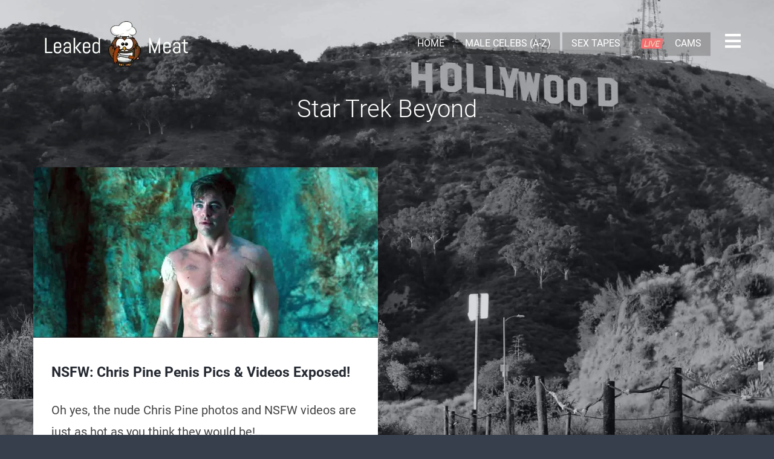

--- FILE ---
content_type: text/html; charset=UTF-8
request_url: https://leakedmeat.com/tag/star-trek-beyond/
body_size: 23845
content:
<!DOCTYPE html>
<!--[if lte IE 9]>    <html class="no-js IE9 IE" lang="en-US"> <![endif]-->
<!--[if gt IE 9]><!--> <html class="no-js" lang="en-US"> <!--<![endif]-->

<head><meta charset="UTF-8"><script>if(navigator.userAgent.match(/MSIE|Internet Explorer/i)||navigator.userAgent.match(/Trident\/7\..*?rv:11/i)){var href=document.location.href;if(!href.match(/[?&]nowprocket/)){if(href.indexOf("?")==-1){if(href.indexOf("#")==-1){document.location.href=href+"?nowprocket=1"}else{document.location.href=href.replace("#","?nowprocket=1#")}}else{if(href.indexOf("#")==-1){document.location.href=href+"&nowprocket=1"}else{document.location.href=href.replace("#","&nowprocket=1#")}}}}</script><script>class RocketLazyLoadScripts{constructor(){this.triggerEvents=["keydown","mousedown","mousemove","touchmove","touchstart","touchend","wheel"],this.userEventHandler=this._triggerListener.bind(this),this.touchStartHandler=this._onTouchStart.bind(this),this.touchMoveHandler=this._onTouchMove.bind(this),this.touchEndHandler=this._onTouchEnd.bind(this),this.clickHandler=this._onClick.bind(this),this.interceptedClicks=[],window.addEventListener("pageshow",(e=>{this.persisted=e.persisted})),window.addEventListener("DOMContentLoaded",(()=>{this._preconnect3rdParties()})),this.delayedScripts={normal:[],async:[],defer:[]},this.allJQueries=[]}_addUserInteractionListener(e){document.hidden?e._triggerListener():(this.triggerEvents.forEach((t=>window.addEventListener(t,e.userEventHandler,{passive:!0}))),window.addEventListener("touchstart",e.touchStartHandler,{passive:!0}),window.addEventListener("mousedown",e.touchStartHandler),document.addEventListener("visibilitychange",e.userEventHandler))}_removeUserInteractionListener(){this.triggerEvents.forEach((e=>window.removeEventListener(e,this.userEventHandler,{passive:!0}))),document.removeEventListener("visibilitychange",this.userEventHandler)}_onTouchStart(e){"HTML"!==e.target.tagName&&(window.addEventListener("touchend",this.touchEndHandler),window.addEventListener("mouseup",this.touchEndHandler),window.addEventListener("touchmove",this.touchMoveHandler,{passive:!0}),window.addEventListener("mousemove",this.touchMoveHandler),e.target.addEventListener("click",this.clickHandler),this._renameDOMAttribute(e.target,"onclick","rocket-onclick"))}_onTouchMove(e){window.removeEventListener("touchend",this.touchEndHandler),window.removeEventListener("mouseup",this.touchEndHandler),window.removeEventListener("touchmove",this.touchMoveHandler,{passive:!0}),window.removeEventListener("mousemove",this.touchMoveHandler),e.target.removeEventListener("click",this.clickHandler),this._renameDOMAttribute(e.target,"rocket-onclick","onclick")}_onTouchEnd(e){window.removeEventListener("touchend",this.touchEndHandler),window.removeEventListener("mouseup",this.touchEndHandler),window.removeEventListener("touchmove",this.touchMoveHandler,{passive:!0}),window.removeEventListener("mousemove",this.touchMoveHandler)}_onClick(e){e.target.removeEventListener("click",this.clickHandler),this._renameDOMAttribute(e.target,"rocket-onclick","onclick"),this.interceptedClicks.push(e),e.preventDefault(),e.stopPropagation(),e.stopImmediatePropagation()}_replayClicks(){window.removeEventListener("touchstart",this.touchStartHandler,{passive:!0}),window.removeEventListener("mousedown",this.touchStartHandler),this.interceptedClicks.forEach((e=>{e.target.dispatchEvent(new MouseEvent("click",{view:e.view,bubbles:!0,cancelable:!0}))}))}_renameDOMAttribute(e,t,n){e.hasAttribute&&e.hasAttribute(t)&&(event.target.setAttribute(n,event.target.getAttribute(t)),event.target.removeAttribute(t))}_triggerListener(){this._removeUserInteractionListener(this),"loading"===document.readyState?document.addEventListener("DOMContentLoaded",this._loadEverythingNow.bind(this)):this._loadEverythingNow()}_preconnect3rdParties(){let e=[];document.querySelectorAll("script[type=rocketlazyloadscript]").forEach((t=>{if(t.hasAttribute("src")){const n=new URL(t.src).origin;n!==location.origin&&e.push({src:n,crossOrigin:t.crossOrigin||"module"===t.getAttribute("data-rocket-type")})}})),e=[...new Map(e.map((e=>[JSON.stringify(e),e]))).values()],this._batchInjectResourceHints(e,"preconnect")}async _loadEverythingNow(){this.lastBreath=Date.now(),this._delayEventListeners(),this._delayJQueryReady(this),this._handleDocumentWrite(),this._registerAllDelayedScripts(),this._preloadAllScripts(),await this._loadScriptsFromList(this.delayedScripts.normal),await this._loadScriptsFromList(this.delayedScripts.defer),await this._loadScriptsFromList(this.delayedScripts.async);try{await this._triggerDOMContentLoaded(),await this._triggerWindowLoad()}catch(e){}window.dispatchEvent(new Event("rocket-allScriptsLoaded")),this._replayClicks()}_registerAllDelayedScripts(){document.querySelectorAll("script[type=rocketlazyloadscript]").forEach((e=>{e.hasAttribute("src")?e.hasAttribute("async")&&!1!==e.async?this.delayedScripts.async.push(e):e.hasAttribute("defer")&&!1!==e.defer||"module"===e.getAttribute("data-rocket-type")?this.delayedScripts.defer.push(e):this.delayedScripts.normal.push(e):this.delayedScripts.normal.push(e)}))}async _transformScript(e){return await this._littleBreath(),new Promise((t=>{const n=document.createElement("script");[...e.attributes].forEach((e=>{let t=e.nodeName;"type"!==t&&("data-rocket-type"===t&&(t="type"),n.setAttribute(t,e.nodeValue))})),e.hasAttribute("src")?(n.addEventListener("load",t),n.addEventListener("error",t)):(n.text=e.text,t());try{e.parentNode.replaceChild(n,e)}catch(e){t()}}))}async _loadScriptsFromList(e){const t=e.shift();return t?(await this._transformScript(t),this._loadScriptsFromList(e)):Promise.resolve()}_preloadAllScripts(){this._batchInjectResourceHints([...this.delayedScripts.normal,...this.delayedScripts.defer,...this.delayedScripts.async],"preload")}_batchInjectResourceHints(e,t){var n=document.createDocumentFragment();e.forEach((e=>{if(e.src){const i=document.createElement("link");i.href=e.src,i.rel=t,"preconnect"!==t&&(i.as="script"),e.getAttribute&&"module"===e.getAttribute("data-rocket-type")&&(i.crossOrigin=!0),e.crossOrigin&&(i.crossOrigin=e.crossOrigin),n.appendChild(i)}})),document.head.appendChild(n)}_delayEventListeners(){let e={};function t(t,n){!function(t){function n(n){return e[t].eventsToRewrite.indexOf(n)>=0?"rocket-"+n:n}e[t]||(e[t]={originalFunctions:{add:t.addEventListener,remove:t.removeEventListener},eventsToRewrite:[]},t.addEventListener=function(){arguments[0]=n(arguments[0]),e[t].originalFunctions.add.apply(t,arguments)},t.removeEventListener=function(){arguments[0]=n(arguments[0]),e[t].originalFunctions.remove.apply(t,arguments)})}(t),e[t].eventsToRewrite.push(n)}function n(e,t){let n=e[t];Object.defineProperty(e,t,{get:()=>n||function(){},set(i){e["rocket"+t]=n=i}})}t(document,"DOMContentLoaded"),t(window,"DOMContentLoaded"),t(window,"load"),t(window,"pageshow"),t(document,"readystatechange"),n(document,"onreadystatechange"),n(window,"onload"),n(window,"onpageshow")}_delayJQueryReady(e){let t=window.jQuery;Object.defineProperty(window,"jQuery",{get:()=>t,set(n){if(n&&n.fn&&!e.allJQueries.includes(n)){n.fn.ready=n.fn.init.prototype.ready=function(t){e.domReadyFired?t.bind(document)(n):document.addEventListener("rocket-DOMContentLoaded",(()=>t.bind(document)(n)))};const t=n.fn.on;n.fn.on=n.fn.init.prototype.on=function(){if(this[0]===window){function e(e){return e.split(" ").map((e=>"load"===e||0===e.indexOf("load.")?"rocket-jquery-load":e)).join(" ")}"string"==typeof arguments[0]||arguments[0]instanceof String?arguments[0]=e(arguments[0]):"object"==typeof arguments[0]&&Object.keys(arguments[0]).forEach((t=>{delete Object.assign(arguments[0],{[e(t)]:arguments[0][t]})[t]}))}return t.apply(this,arguments),this},e.allJQueries.push(n)}t=n}})}async _triggerDOMContentLoaded(){this.domReadyFired=!0,await this._littleBreath(),document.dispatchEvent(new Event("rocket-DOMContentLoaded")),await this._littleBreath(),window.dispatchEvent(new Event("rocket-DOMContentLoaded")),await this._littleBreath(),document.dispatchEvent(new Event("rocket-readystatechange")),await this._littleBreath(),document.rocketonreadystatechange&&document.rocketonreadystatechange()}async _triggerWindowLoad(){await this._littleBreath(),window.dispatchEvent(new Event("rocket-load")),await this._littleBreath(),window.rocketonload&&window.rocketonload(),await this._littleBreath(),this.allJQueries.forEach((e=>e(window).trigger("rocket-jquery-load"))),await this._littleBreath();const e=new Event("rocket-pageshow");e.persisted=this.persisted,window.dispatchEvent(e),await this._littleBreath(),window.rocketonpageshow&&window.rocketonpageshow({persisted:this.persisted})}_handleDocumentWrite(){const e=new Map;document.write=document.writeln=function(t){const n=document.currentScript,i=document.createRange(),r=n.parentElement;let o=e.get(n);void 0===o&&(o=n.nextSibling,e.set(n,o));const s=document.createDocumentFragment();i.setStart(s,0),s.appendChild(i.createContextualFragment(t)),r.insertBefore(s,o)}}async _littleBreath(){Date.now()-this.lastBreath>45&&(await this._requestAnimFrame(),this.lastBreath=Date.now())}async _requestAnimFrame(){return document.hidden?new Promise((e=>setTimeout(e))):new Promise((e=>requestAnimationFrame(e)))}static run(){const e=new RocketLazyLoadScripts;e._addUserInteractionListener(e)}}RocketLazyLoadScripts.run();</script>
	<!--<link rel="preload" as="style" href="/wp-content/themes/skilt/style.css">-->
	
	<!--<meta name="viewport" content="width=device-width, initial-scale=1, minimal-ui">-->
	    <meta name="viewport" content="width=device-width, initial-scale=1.0, minimum-scale=0.5, maximum-scale=5.0, minimal-ui, user-scalable=yes">
	<link rel="profile" href="https://gmpg.org/xfn/11">
	<meta http-equiv="X-UA-Compatible" content="IE=edge" />
	<link rel='dns-prefetch' href='//cdn.leakedmeat.com' /><title>Star Trek Beyond &bull; Leaked Meat</title><link rel="preload" as="font" href="https://fonts.gstatic.com/s/roboto/v30/KFOlCnqEu92Fr1MmSU5fBBc4.woff2" crossorigin><link rel="preload" as="font" href="https://fonts.gstatic.com/s/roboto/v30/KFOmCnqEu92Fr1Mu4mxK.woff2" crossorigin><link rel="preload" as="font" href="https://fonts.gstatic.com/s/roboto/v30/KFOlCnqEu92Fr1MmWUlfBBc4.woff2" crossorigin><link rel="preload" as="font" href="https://leakedmeat.com/wp-content/themes/skilt/assets/webfonts/fa-solid-900.woff2" crossorigin><style id="wpr-usedcss">ul{box-sizing:border-box}:where(p.has-text-color:not(.has-link-color)) a{color:inherit}:root{--wp--preset--font-size--normal:16px;--wp--preset--font-size--huge:42px}.screen-reader-text{border:0;clip:rect(1px,1px,1px,1px);-webkit-clip-path:inset(50%);clip-path:inset(50%);height:1px;margin:-1px;overflow:hidden;padding:0;position:absolute;width:1px;word-wrap:normal!important}.screen-reader-text:focus{background-color:#ddd;clip:auto!important;-webkit-clip-path:none;clip-path:none;color:#444;display:block;font-size:1em;height:auto;left:5px;line-height:normal;padding:15px 23px 14px;text-decoration:none;top:5px;width:auto;z-index:100000}html :where(.has-border-color),html :where([style*=border-width]){border-style:solid}html :where(img[class*=wp-image-]){height:auto;max-width:100%}body{--wp--preset--color--black:#000000;--wp--preset--color--cyan-bluish-gray:#abb8c3;--wp--preset--color--white:#ffffff;--wp--preset--color--pale-pink:#f78da7;--wp--preset--color--vivid-red:#cf2e2e;--wp--preset--color--luminous-vivid-orange:#ff6900;--wp--preset--color--luminous-vivid-amber:#fcb900;--wp--preset--color--light-green-cyan:#7bdcb5;--wp--preset--color--vivid-green-cyan:#00d084;--wp--preset--color--pale-cyan-blue:#8ed1fc;--wp--preset--color--vivid-cyan-blue:#0693e3;--wp--preset--color--vivid-purple:#9b51e0;--wp--preset--gradient--vivid-cyan-blue-to-vivid-purple:linear-gradient(135deg,rgba(6, 147, 227, 1) 0%,rgb(155, 81, 224) 100%);--wp--preset--gradient--light-green-cyan-to-vivid-green-cyan:linear-gradient(135deg,rgb(122, 220, 180) 0%,rgb(0, 208, 130) 100%);--wp--preset--gradient--luminous-vivid-amber-to-luminous-vivid-orange:linear-gradient(135deg,rgba(252, 185, 0, 1) 0%,rgba(255, 105, 0, 1) 100%);--wp--preset--gradient--luminous-vivid-orange-to-vivid-red:linear-gradient(135deg,rgba(255, 105, 0, 1) 0%,rgb(207, 46, 46) 100%);--wp--preset--gradient--very-light-gray-to-cyan-bluish-gray:linear-gradient(135deg,rgb(238, 238, 238) 0%,rgb(169, 184, 195) 100%);--wp--preset--gradient--cool-to-warm-spectrum:linear-gradient(135deg,rgb(74, 234, 220) 0%,rgb(151, 120, 209) 20%,rgb(207, 42, 186) 40%,rgb(238, 44, 130) 60%,rgb(251, 105, 98) 80%,rgb(254, 248, 76) 100%);--wp--preset--gradient--blush-light-purple:linear-gradient(135deg,rgb(255, 206, 236) 0%,rgb(152, 150, 240) 100%);--wp--preset--gradient--blush-bordeaux:linear-gradient(135deg,rgb(254, 205, 165) 0%,rgb(254, 45, 45) 50%,rgb(107, 0, 62) 100%);--wp--preset--gradient--luminous-dusk:linear-gradient(135deg,rgb(255, 203, 112) 0%,rgb(199, 81, 192) 50%,rgb(65, 88, 208) 100%);--wp--preset--gradient--pale-ocean:linear-gradient(135deg,rgb(255, 245, 203) 0%,rgb(182, 227, 212) 50%,rgb(51, 167, 181) 100%);--wp--preset--gradient--electric-grass:linear-gradient(135deg,rgb(202, 248, 128) 0%,rgb(113, 206, 126) 100%);--wp--preset--gradient--midnight:linear-gradient(135deg,rgb(2, 3, 129) 0%,rgb(40, 116, 252) 100%);--wp--preset--duotone--dark-grayscale:url('#wp-duotone-dark-grayscale');--wp--preset--duotone--grayscale:url('#wp-duotone-grayscale');--wp--preset--duotone--purple-yellow:url('#wp-duotone-purple-yellow');--wp--preset--duotone--blue-red:url('#wp-duotone-blue-red');--wp--preset--duotone--midnight:url('#wp-duotone-midnight');--wp--preset--duotone--magenta-yellow:url('#wp-duotone-magenta-yellow');--wp--preset--duotone--purple-green:url('#wp-duotone-purple-green');--wp--preset--duotone--blue-orange:url('#wp-duotone-blue-orange');--wp--preset--font-size--small:13px;--wp--preset--font-size--medium:20px;--wp--preset--font-size--large:36px;--wp--preset--font-size--x-large:42px;line-height:1;font-family:'helvetica neue',Helvetica,Arial,sans-serif;color:#9a9a9a;line-height:1.55;background-color:#fefefe;text-rendering:optimizeLegibility}.menu-item a img,img.menu-image-title-after{border:none;box-shadow:none;vertical-align:middle;width:auto;display:inline}.menu-image-title-after.menu-image-not-hovered img{padding-right:10px}.menu-image-title-after.menu-image-title{padding-left:10px}#toc_container li,#toc_container ul{margin:0;padding:0}#toc_container ul ul{margin-left:1.5em}#toc_container{background:#f9f9f9;border:1px solid #aaa;padding:10px;margin-bottom:1em;width:auto;display:table;font-size:95%}#toc_container span.toc_toggle{font-weight:400;font-size:90%}#toc_container a{text-decoration:none;text-shadow:none}#toc_container a:hover{text-decoration:underline}*,:after,:before{-moz-box-sizing:border-box;-webkit-box-sizing:border-box;box-sizing:border-box}a,article,aside,body,center,code,div,em,fieldset,figure,footer,form,h1,h2,h3,header,html,i,iframe,img,label,legend,li,nav,object,output,p,span,strong,table,tbody,time,tr,ul,var{margin:0;padding:0;border:0;font-size:100%;vertical-align:baseline}ul{list-style:none;margin:0 0 22px;margin:0 0 2.2rem;padding-left:20px;padding-left:2rem}a:focus{outline:0}article,aside,figure,footer,header,nav{display:block}img{border:0;-ms-interpolation-mode:bicubic;max-width:100%;height:auto;vertical-align:middle}button,input,select,textarea{font-size:100%;margin:0;vertical-align:baseline}button,input{line-height:normal}button::-moz-focus-inner,input::-moz-focus-inner{border:0;padding:0}button,input[type=button],input[type=submit]{cursor:pointer;-webkit-appearance:button}input[type=search]{-webkit-appearance:textfield;-webkit-box-sizing:content-box;-moz-box-sizing:content-box;box-sizing:content-box}input[type=search]:-webkit-search-decoration{-webkit-appearance:none}textarea{overflow:auto;vertical-align:top;resize:vertical;color:#9a9a9a}.entry-content,.site-header{zoom:1}.entry-content:after,.entry-content:before,.site-header:after,.site-header:before{display:table;content:''}.entry-content:after,.site-header:after{clear:both}.site{max-width:1170px;margin-left:auto;margin-right:auto}@media screen and (max-width:1210px){.site{padding-left:20px;padding-right:20px}}.menu-header,.site-navigation-toggle{position:absolute;top:50%;-moz-transform:translateY(-50%);-ms-transform:translateY(-50%);-webkit-transform:translateY(-50%);transform:translateY(-50%)}.grid{margin-left:-3%;max-width:105%}.unit{display:inline-block;vertical-align:top;margin-left:3%;margin-right:-.2em;overflow:hidden}.one-of-two{width:47%}@media screen and (max-width:650px){.grid{margin-left:0;max-width:none}.unit{width:auto;margin-left:0;margin-right:0;display:block}}html{font-size:100%;-webkit-text-size-adjust:100%;-ms-text-size-adjust:100%;-webkit-font-smoothing:antialiased;-moz-osx-font-smoothing:grayscale;font-size:62.5%}@media screen and (max-width:480px){html{font-size:55%}}a{color:#f56f6c;text-decoration:none;-moz-transition:color 150ms ease-in-out;-o-transition:color 150ms ease-in-out;-webkit-transition:color 150ms ease-in-out;transition:color 150ms ease-in-out}a:hover{color:#13171a}.container{position:relative;overflow:hidden;z-index:6;-webkit-overflow-scrolling:touch;-moz-transition:-moz-transform .2s cubic-bezier(.2,.3,.25,.9);-o-transition:-o-transform .2s cubic-bezier(.2,.3,.25,.9);-webkit-transition:-webkit-transform .2s cubic-bezier(.2,.3,.25,.9);transition:transform .2s cubic-bezier(.2,.3,.25,.9)}.page-cover{position:fixed;top:0;right:0;bottom:0;left:0;z-index:2;width:100%;height:100%;pointer-events:none;will-change:animation;-moz-transform:scale(1.1);-ms-transform:scale(1.1);-webkit-transform:scale(1.1);transform:scale(1.1)}.site{position:relative;z-index:auto}.site-nav-overlay{display:none;position:fixed;left:0;top:0;right:0;bottom:0;z-index:600}.site-header{position:relative;z-index:100;padding:30px 0;padding:3rem 0}.site-header a{color:inherit}.site-description{margin:0}@media screen and (min-width:480px){.site-description{display:inline-block;vertical-align:middle;margin:0 0 0 10px}.custom-logo{display:inline-block!important;vertical-align:middle}}.site-branding{float:left}.site-navigation-toggle{color:#252931;right:0;line-height:1;z-index:9000;font-size:30px;font-size:3rem;-moz-transition:opacity 150ms;-o-transition:opacity 150ms;-webkit-transition:opacity 150ms;transition:opacity 150ms}.site-navigation-toggle .fa-bars{position:relative;top:-3px;max-height:25px;display:inline-block;overflow:hidden}.custom-logo{display:block;max-width:100%;background-repeat:no-repeat;background-size:contain;background-position:center center}.custom-logo a{display:block;width:100%;height:0;font:0/0 a;text-decoration:none;text-shadow:none;color:transparent}.site-main{display:block}.single .site-main{background-color:#fff;padding:30px;padding:3rem}.navigation{list-style:none;margin:15px 0;margin:1.5rem 0}.navigation li{display:inline-block;margin-right:15px}.site-nav{position:absolute;top:0;right:0;bottom:0;outline:0;max-width:350px;overflow:hidden;-webkit-overflow-scrolling:touch;z-index:5;-moz-transform-style:preserve-3d;-webkit-transform-style:preserve-3d;transform-style:preserve-3d}.site-nav--scrollable-container{position:relative;padding:50px 25px;padding:5rem 2.5rem;overflow:auto;width:350px;-webkit-overflow-scrolling:touch;height:100%;position:relative;background:#fff;-moz-transition:-moz-transform 180ms cubic-bezier(.2,.3,.25,.9);-o-transition:-o-transform 180ms cubic-bezier(.2,.3,.25,.9);-webkit-transition:-webkit-transform 180ms cubic-bezier(.2,.3,.25,.9);transition:transform 180ms cubic-bezier(.2,.3,.25,.9);-moz-transform:translateX(350px);-ms-transform:translateX(350px);-webkit-transform:translateX(350px);transform:translateX(350px)}.admin-bar .site-nav--scrollable-container{padding-top:80px}.site-nav .primary-menu:after,.site-nav__section:after{content:'';display:block;width:145px;height:1px;background:#c2c2c2;margin:50px 0;margin:5rem 0}.site-nav .primary-menu:last-child:after,.site-nav__section:last-child:after{display:none}.site-nav #close-nav{position:absolute;top:50px;right:30px;font-size:30px;cursor:pointer;z-index:50;color:#252931}.admin-bar .site-nav #close-nav{top:80px}.site-nav #close-nav+.widget_search{margin-top:50px}.menu-header{right:50px;font-size:16px!important;font-size:1.6rem!important}@media screen and (max-width:799px){.menu-header{display:none}}.menu-header>li{text-transform:uppercase;display:inline-block}.menu-header li{line-height:1;margin:0!important;position:relative;padding:10px 15px;padding:1rem 1.5rem}.menu-header li:hover{background:#000;background:rgba(0,0,0,.7)}.menu-header li:hover>ul{display:block;overflow:inherit;clip:inherit;width:inherit;height:inherit}@media screen and (min-width:800px){.hide-on-desktop{display:none}}.site-nav-transition{overflow:hidden;height:100%}.site-nav-transition .site-navigation-toggle{opacity:0}.site-nav-transition .site-nav--scrollable-container{display:block;width:350px}@media screen and (max-width:350px){.site-nav-transition .site-nav--scrollable-container{max-width:320px}}.site-nav-transition .container{z-index:3;-moz-transform:translateX(-350px);-ms-transform:translateX(-350px);-webkit-transform:translateX(-350px);transform:translateX(-350px)}.site-nav-drawer-open .site-nav-overlay{display:block;right:350px;z-index:900}.site-nav-drawer-open .site-nav--scrollable-container{z-index:20;-moz-transform:translateX(0);-ms-transform:translateX(0);-webkit-transform:translateX(0);transform:translateX(0)}.site-nav-drawer-open .site-nav--scrollable-container a{color:#444!important}.site-nav--scrollable-container::-webkit-scrollbar{display:none}.site-footer{margin:60px 0 30px;margin:6rem 0 3rem}.site-footer a{color:inherit;-moz-transition:opacity .2s;-o-transition:opacity .2s;-webkit-transition:opacity .2s;transition:opacity .2s}.site-footer a:hover{opacity:.5}.site-footer .site-info a{border-bottom:1px solid}.footer-menu{margin:0;padding:0}@media screen and (min-width:650px){.footer-menu{text-align:right}}.footer-menu li{display:inline-block}.footer-menu li:first-of-type .divider{display:none}.footer-menu .divider{display:inline-block;padding:0 10px}::-moz-selection{background-color:#f3f4f5;color:#13171a;text-shadow:none}::-webkit-selection{background-color:#f3f4f5;color:#13171a;text-shadow:none}::selection{background-color:#f3f4f5;color:#13171a;text-shadow:none}img::selection{background-color:transparent}img::-moz-selection{background-color:transparent}h1,h2,h3{color:#252931;margin:11px 0;margin:1.1rem 0}h1{font-size:36px;font-size:3.6rem}h2{font-size:30px;font-size:3rem}code,var{font-family:'lucida sans typewriter','lucida console',Monaco,monospace;background-color:#eaecee;font-size:.85em;padding:4px 6px;padding:.4rem .6rem;-moz-border-radius:3px;-webkit-border-radius:3px;border-radius:3px}li>ul{margin-bottom:0;margin-left:1.5em}[hidden]{display:none}table{border-collapse:collapse;border-spacing:0;width:100%;text-align:center;border:1px solid #c2c2c2;font-size:17px;font-size:1.7rem}img.size-full,img.wp-post-image,img[class*=align],img[class*=wp-image-]{height:auto}img.aligncenter,img.alignleft{margin-bottom:20px;margin-bottom:2rem}iframe,object{max-width:100%}.clear{clear:both}.alignleft{float:left}.aligncenter{clear:both;clear:both;display:block;margin-left:auto;margin-right:auto}.hide{display:none;visibility:hidden}.hidden{visibility:hidden}.screen-reader-text{border:0;clip:rect(0 0 0 0);height:1px;margin:-1px;overflow:hidden;padding:0;position:absolute;width:1px}div .alignleft{text-align:left;margin-right:20px;margin-right:2rem}div .aligncenter{text-align:center}@-webkit-keyframes pulse{0%,100%{-webkit-transform:scale(1);transform:scale(1)}50%{-webkit-transform:scale(1.2);transform:scale(1.2)}}@keyframes pulse{0%,100%{-webkit-transform:scale(1);-ms-transform:scale(1);transform:scale(1)}50%{-webkit-transform:scale(1.2);-ms-transform:scale(1.2);transform:scale(1.2)}}@-webkit-keyframes shake{0%,100%{-webkit-transform:translateX(0);transform:translateX(0)}10%,30%,50%,70%,90%{-webkit-transform:translateX(-5px);transform:translateX(-5px)}20%,40%,60%,80%{-webkit-transform:translateX(5px);transform:translateX(5px)}}@keyframes shake{0%,100%{-webkit-transform:translateX(0);-ms-transform:translateX(0);transform:translateX(0)}10%,30%,50%,70%,90%{-webkit-transform:translateX(-5px);-ms-transform:translateX(-5px);transform:translateX(-5px)}20%,40%,60%,80%{-webkit-transform:translateX(5px);-ms-transform:translateX(5px);transform:translateX(5px)}}.search-form{display:block;position:relative}.search-form label{display:block}.search-field{width:100%;padding:10px 30px 10px 0;border-bottom:1px solid #c2c2c2;background-color:transparent}.search-submit{position:absolute;top:0;right:0;height:100%;padding:0;background:0 0;color:#9a9a9a}.search-submit:hover{color:#747474}.entry-title{font-weight:400;color:#252931;line-height:1.2}@media screen and (max-width:480px){.entry-title{font-size:30px;font-size:3rem}.single .post-likes{display:block;float:none}}.single .entry-title{margin:0;font-weight:600}.entry-thumbnail img{width:100%}.entry-content{color:#444;word-break:break-word;word-wrap:break-word}.entry-content p{line-height:1.8}.hentry:not(.has-post-thumbnail) .entry-header{margin-top:20px;margin-top:2rem}.single .entry-content{max-width:770px;margin-left:auto;margin-right:auto}.entry-date{display:inline-block}#posts-wrapper .entry-header{margin-bottom:30px;margin-bottom:3rem}#posts-wrapper .entry-title{font-weight:600;margin-top:0;margin-bottom:0;font-size:23px;font-size:2.3rem;line-height:1.2}#posts-wrapper .entry-title a{color:#252931}#posts-wrapper .entry-date{display:inline-block}#posts-wrapper .entry-date a{color:inherit}#posts-wrapper .entry-date a:hover{opacity:.7}#posts-wrapper .entry-content p{margin:0}.entry-meta{margin-top:30px;margin-top:3rem;padding-top:30px;padding-top:3rem;font-size:17px;font-size:1.7rem;color:#9a9a9a;line-height:1}.entry-meta::before{content:'';border-top:1px solid #c2c2c2;display:block;max-width:145px;position:relative;top:-26px}.entry-meta time{min-width:200px;max-width:100%}.entry-meta a,.entry-meta span,.entry-meta time{vertical-align:middle;line-height:1}.return-to__icon{display:inline-block;margin-right:15px;vertical-align:middle}.post-likes{display:inline-block;float:right}.post-likes span{display:inline-block;margin-right:5px;color:#9a9a9a}.post-likes:not(.active) .post-like-icon{color:#dbdbdb}.post-likes .post-like-icon{font-size:14px;-webkit-animation-duration:.6s;animation-duration:.6s;-webkit-animation-fill-mode:both;animation-fill-mode:both;animation-play-state:paused;-webkit-animation-play-state:paused}.post-likes .liked.active .post-like-icon{animation-play-state:paused;-webkit-animation-play-state:paused}.post-likes.liked .post-like-icon{-webkit-animation-name:pulse;animation-name:pulse;animation-play-state:running;-webkit-animation-play-state:running}.post-likes.invalid .post-like-icon{-webkit-animation-name:shake;animation-name:shake;animation-play-state:running!important;-webkit-animation-play-state:running!important}.read-more{margin-top:35px;margin-top:3.5rem}.more-link{color:#fff;padding:6px 15px;width:134px;text-align:center;display:inline-block;-moz-border-radius:20px;-webkit-border-radius:20px;border-radius:20px}.more-link:hover{color:#fff;background-image:url([data-uri]);background-size:100%;background-image:-webkit-gradient(linear,50% 0,50% 100%,color-stop(0,rgba(0,0,0,0)),color-stop(100%,rgba(0,0,0,.05)));background-image:-moz-linear-gradient(top,rgba(0,0,0,0),rgba(0,0,0,.05));background-image:-webkit-linear-gradient(top,rgba(0,0,0,0),rgba(0,0,0,.05));background-image:linear-gradient(to bottom,rgba(0,0,0,0),rgba(0,0,0,.05))}fieldset,figure,p,table,ul{margin-bottom:1.94444em}.entry-content ul{list-style-type:disc}#gutter-sizer{width:0;height:0;box-sizing:content-box;width:2.5%;padding-top:150px}#posts-wrapper{position:relative;box-sizing:content-box}#posts-wrapper .masonry-post{background-color:#fff;margin-bottom:30px;padding:30px;padding:3rem}#posts-wrapper .masonry-post:not(.unit){width:100%}@media screen and (min-width:1100px){[data-layout=sticky-column] #posts-wrapper .sticky.masonry-post:first-of-type{width:65.83%!important}}.post-header{margin:-30px;margin:-3rem;margin-bottom:40px;margin-bottom:4rem}.single .post-header{margin-bottom:50px;margin-bottom:5rem}@media screen and (max-width:480px){.single .post-header{margin-bottom:40px;margin-bottom:4rem}}.rslides_tabs{position:absolute;display:block;left:30px;right:30px;padding:0;bottom:30px;width:80%;z-index:100;margin-bottom:0}.rslides_tabs li{display:inline-block;line-height:1}.rslides_tabs a{display:inline-block;text-indent:-9999px;border:2px solid #fff;width:13px;height:13px;background-color:transparent;border-radius:45px;margin-right:5px}.section-header{color:#fff;text-align:center;margin-bottom:60px;margin-bottom:6rem}.section-header p:last-child{margin:0}.section-title{margin-top:0;color:inherit;font-weight:100}.section-title strong{font-weight:inherit}.widgettitle{margin-bottom:10px;margin-bottom:1rem;font-size:20px;font-size:2rem;font-weight:600}.site-nav__section ul{padding:0}.site-nav__section .widgettitle{margin:0 0 35px;margin:0 0 3.5rem}.site-nav-drawer-open .site-nav--scrollable-container{color:#444;font-size:17px;font-size:1.7rem}.widget_nav_menu{margin:0;padding:0;font-size:20px;font-size:2rem}.widget_nav_menu li{margin-bottom:7px}.primary-menu{margin:0;padding:0;font-size:20px;font-size:2rem}.primary-menu a{color:#fff}.primary-menu li{margin-bottom:7px}.comment{list-style:none}.comment:first-of-type{padding-top:0}input,textarea{max-width:100%;font-family:inherit;border:none;border-radius:0;padding:10px;padding:1rem}input:focus,textarea:focus{outline:0}select{max-width:100%;outline:0}button,input,textarea{-webkit-font-smoothing:inherit;-moz-osx-font-smoothing:inherit}.button,button,input[type=button],input[type=submit]{background:#f56f6c;font:inherit;color:#fff;opacity:1;border:none;max-width:100%;-moz-border-radius:20px;-webkit-border-radius:20px;border-radius:20px;padding:8px 25px;padding:.8rem 2.5rem;-moz-transition:150ms;-o-transition:150ms;-webkit-transition:150ms;transition:all 150ms}.button:hover,button:hover,input[type=button]:hover,input[type=submit]:hover{color:#fefefe;opacity:.85}.container{-webkit-overflow-scrolling:touch}@font-face{font-display:swap;font-family:Roboto;font-style:normal;font-weight:300;src:url(https://fonts.gstatic.com/s/roboto/v30/KFOlCnqEu92Fr1MmSU5fBBc4.woff2) format('woff2');unicode-range:U+0000-00FF,U+0131,U+0152-0153,U+02BB-02BC,U+02C6,U+02DA,U+02DC,U+2000-206F,U+2074,U+20AC,U+2122,U+2191,U+2193,U+2212,U+2215,U+FEFF,U+FFFD}@font-face{font-display:swap;font-family:Roboto;font-style:normal;font-weight:400;src:url(https://fonts.gstatic.com/s/roboto/v30/KFOmCnqEu92Fr1Mu4mxK.woff2) format('woff2');unicode-range:U+0000-00FF,U+0131,U+0152-0153,U+02BB-02BC,U+02C6,U+02DA,U+02DC,U+2000-206F,U+2074,U+20AC,U+2122,U+2191,U+2193,U+2212,U+2215,U+FEFF,U+FFFD}@font-face{font-display:swap;font-family:Roboto;font-style:normal;font-weight:700;src:url(https://fonts.gstatic.com/s/roboto/v30/KFOlCnqEu92Fr1MmWUlfBBc4.woff2) format('woff2');unicode-range:U+0000-00FF,U+0131,U+0152-0153,U+02BB-02BC,U+02C6,U+02DA,U+02DC,U+2000-206F,U+2074,U+20AC,U+2122,U+2191,U+2193,U+2212,U+2215,U+FEFF,U+FFFD}.fas{-moz-osx-font-smoothing:grayscale;-webkit-font-smoothing:antialiased;display:inline-block;font-style:normal;font-variant:normal;text-rendering:auto;line-height:1;font-family:'Font Awesome 5 Free';font-weight:900}.fa-bars:before{content:"\f0c9"}.fa-file-alt:before{content:"\f15c"}.fa-heart:before{content:"\f004"}.fa-search:before{content:"\f002"}.fa-times:before{content:"\f00d"}@font-face{font-display:swap;font-family:'Font Awesome 5 Free';font-style:normal;font-weight:900;src:url(https://leakedmeat.com/wp-content/themes/skilt/assets/webfonts/fa-solid-900.eot);src:url(https://leakedmeat.com/wp-content/themes/skilt/assets/webfonts/fa-solid-900.eot?#iefix) format("embedded-opentype"),url(https://leakedmeat.com/wp-content/themes/skilt/assets/webfonts/fa-solid-900.woff2) format("woff2"),url(https://leakedmeat.com/wp-content/themes/skilt/assets/webfonts/fa-solid-900.woff) format("woff"),url(https://leakedmeat.com/wp-content/themes/skilt/assets/webfonts/fa-solid-900.ttf) format("truetype"),url(https://leakedmeat.com/wp-content/themes/skilt/assets/webfonts/fa-solid-900.svg#fontawesome) format("svg")}.posts-wrapper{min-height:1000px}.page-cover{opacity:.8;background-repeat:no-repeat;background-size:cover;background-position:center;background-image:url(https://leakedmeat.com/wp-content/uploads/2018/12/hollywood.jpg);background-attachment:fixed;opacity:.8;background-repeat:no-repeat;background-position:center;background-attachment:fixed;background-size:cover}.site-nav .primary-menu:after,.site-nav__section:after{content:'';display:block;width:145px;height:3px;background:#ccc;margin-left:auto;margin-right:auto}.menu-header li{background-color:rgba(0,0,0,.2)}h2{font-size:27.2px!important;font-size:2.72rem!important}h3{font-size:24px!important;font-size:2.4rem!important}.search-field{background-color:rgba(255,255,255,.7)}.button,.entry-meta,.menu-sidebar,.widget_nav_menu,button,h1,h2,h3{font-family:roboto,helvetica neue,Helvetica,Arial,sans-serif!important}.post-likes,body{font-family:roboto,'helvetica neue',Helvetica,Arial,sans-serif!important}body{font-size:20px!important;font-size:2!important;line-height:1.8!important;font-size:20px;font-size:2rem;background-color:#373f4d}.sc-box{padding-left:30px;padding-left:3rem;padding-right:30px;padding-right:3rem;display:block;margin-bottom:30px;margin-top:30px;margin-top:3rem;padding-top:30px;padding-top:3rem;padding-bottom:30px;padding-bottom:3rem;background-color:#fff}.vp-box{display:block;font-size:2.5rem;margin-bottom:30px;margin-top:30px;margin-top:3rem;background-color:#fff;padding:30px}.thumbs{margin-left:-5px;font-size:13px;text-align:center;overflow:hidden;color:#fff;letter-spacing:-3.25px}@media only screen and (max-width:480px){.page-cover{background-color:#39414e}}.wpcp-content-wrapper-v2{width:90%;margin:10px auto;overflow:hidden;text-align:center}.wpcp-item{display:inline-block;color:#797478;font:16px/1.5 Verdana,Helvetica,sans-serif;width:26%;margin:2% 2% 15px}@media only screen and (max-width:940px),only screen and (max-device-width:940px){.wpcp-item{width:50%}}@media only screen and (max-width:720px),only screen and (max-device-width:720px){.wpcp-item{width:50%}}@media only screen and (max-width:530px),only screen and (max-device-width:530px){.wpcp-item{width:100%}}@media only screen and (max-width:320px),only screen and (max-device-width:320px){.wpcp-item{width:96%}}.button,.entry-meta,.menu-sidebar,.post-likes,.widget_nav_menu,body,button,h1,h2,h3{font-family:Roboto,"Helvetica Neue",Helvetica,Arial,sans-serif}h1{font-size:40px;font-size:4rem}h2{font-size:27.2px;font-size:2.72rem}h3{font-size:24px;font-size:2.4rem}.post-likes:hover,a{color:#f56f6c}.button,.more-link,button,input[type=button],input[type=submit]{background-color:#f56f6c}.custom-logo{background-image:url("https://leakedmeat.com/wp-content/uploads/2018/03/logo-v2.png");width:275px}.custom-logo a{padding-bottom:30.909090909091%}@media screen and (min-width:800px){#gutter-sizer{width:2.5%}[data-layout=sticky-column] #gutter-sizer{width:3%!important}[data-layout='2-column'] #posts-wrapper .masonry-post{width:48.7%}[data-layout=sticky-column] #posts-wrapper .masonry-post{width:31.66667%}.page-cover{opacity:.8;background-repeat:no-repeat;background-position:center;background-attachment:fixed;background-size:cover;background-image:url(https://leakedmeat.com/wp-content/uploads/2018/12/hollywood.jpg)}}@media only screen and (max-width:480px){.page-cover{background:#39414e}}.site-navigation-toggle .fa-bars{max-height:100%;color:#fff}.site-nav-drawer-open .site-nav--scrollable-container a{color:#000!important}.search-field{background:rgba(255,255,255,.7)}.featured{min-height:275px}.site-footer{color:#fff}.menu-header li{line-height:1;margin:0!important;position:relative;padding:10px 15px;padding:1rem 1.5rem;background:rgba(0,0,0,.2)}.sc-box{display:block;background-color:#fff;margin-top:30px;margin-top:3rem;margin-bottom:30px;padding:30px;padding:3rem}.vp-box{display:block;background-color:#fff;margin-top:30px;margin-top:3rem;margin-bottom:30px;padding:30px;font-size:2.5rem}.search-form input[type=text]{text-align:center}.thumbs{overflow:hidden;font-size:13px;color:#fff;text-align:center;letter-spacing:-3.25px;margin-left:-5px}</style>

<!-- The SEO Framework by Sybre Waaijer -->
<meta name="robots" content="noindex,max-snippet:-1,max-image-preview:standard,max-video-preview:-1" />
<meta property="og:image" content="https://leakedmeat.com/wp-content/uploads/2018/03/cropped-icon.png" />
<meta property="og:image:width" content="512" />
<meta property="og:image:height" content="512" />
<meta property="og:locale" content="en_US" />
<meta property="og:type" content="website" />
<meta property="og:title" content="Star Trek Beyond" />
<meta property="og:url" content="https://leakedmeat.com/tag/star-trek-beyond/" />
<meta property="og:site_name" content="Leaked Meat" />
<meta name="twitter:card" content="summary_large_image" />
<meta name="twitter:site" content="@LeakedMeat" />
<meta name="twitter:creator" content="@LeakedMeat" />
<meta name="twitter:title" content="Star Trek Beyond" />
<meta name="twitter:image" content="https://leakedmeat.com/wp-content/uploads/2018/03/cropped-icon.png" />
<meta name="twitter:image:width" content="512" />
<meta name="twitter:image:height" content="512" />
<!-- / The SEO Framework by Sybre Waaijer | 2.27ms meta | 0.82ms boot -->


<link rel='dns-prefetch' href='//s.leakedmeat.com' />
<link rel='dns-prefetch' href='//c.leakedmeat.live' />

<!-- leakedmeat.com is managing ads with Advanced Ads – https://wpadvancedads.com/ --><!--noptimize--><script id="leake-ready">
			window.advanced_ads_ready=function(e,a){a=a||"complete";var d=function(e){return"interactive"===a?"loading"!==e:"complete"===e};d(document.readyState)?e():document.addEventListener("readystatechange",(function(a){d(a.target.readyState)&&e()}),{once:"interactive"===a})},window.advanced_ads_ready_queue=window.advanced_ads_ready_queue||[];		</script>
		<!--/noptimize--><style type="text/css"></style>
	
<style id='wp-block-library-theme-inline-css' type='text/css'></style>

<style id='global-styles-inline-css' type='text/css'></style>

<style id='crp-style-rounded-thumbs-inline-css' type='text/css'></style>












<style id='rocket-lazyload-inline-css' type='text/css'>
.rll-youtube-player{position:relative;padding-bottom:56.23%;height:0;overflow:hidden;max-width:100%;}.rll-youtube-player:focus-within{outline: 2px solid currentColor;outline-offset: 5px;}.rll-youtube-player iframe{position:absolute;top:0;left:0;width:100%;height:100%;z-index:100;background:0 0}.rll-youtube-player img{bottom:0;display:block;left:0;margin:auto;max-width:100%;width:100%;position:absolute;right:0;top:0;border:none;height:auto;-webkit-transition:.4s all;-moz-transition:.4s all;transition:.4s all}.rll-youtube-player img:hover{-webkit-filter:brightness(75%)}.rll-youtube-player .play{height:100%;width:100%;left:0;top:0;position:absolute;background:url(https://leakedmeat.com/wp-content/plugins/wp-rocket/assets/img/youtube.png) no-repeat center;background-color: transparent !important;cursor:pointer;border:none;}.wp-embed-responsive .wp-has-aspect-ratio .rll-youtube-player{position:absolute;padding-bottom:0;width:100%;height:100%;top:0;bottom:0;left:0;right:0}
</style>
<script type='text/javascript' src='https://leakedmeat.com/wp-includes/js/jquery/jquery.min.js?ver=3.6.0' id='jquery-core-js'></script>
<script type='text/javascript' src='https://leakedmeat.com/wp-includes/js/jquery/jquery-migrate.min.js?ver=3.3.2' id='jquery-migrate-js'></script>
<script type='text/javascript' id='advanced-ads-advanced-js-js-extra'>
/* <![CDATA[ */
var advads_options = {"blog_id":"1","privacy":{"enabled":false,"state":"not_needed"}};
/* ]]> */
</script>
<script type='text/javascript' src='https://leakedmeat.com/wp-content/plugins/advanced-ads/public/assets/js/advanced.min.js?ver=1.35.1' id='advanced-ads-advanced-js-js' defer></script>
<link rel="https://api.w.org/" href="https://leakedmeat.com/wp-json/" /><link rel="alternate" type="application/json" href="https://leakedmeat.com/wp-json/wp/v2/tags/599" /><link rel="EditURI" type="application/rsd+xml" title="RSD" href="https://leakedmeat.com/xmlrpc.php?rsd" />
<link rel="wlwmanifest" type="application/wlwmanifest+xml" href="https://cdn.leakedmeat.com/wp-includes/wlwmanifest.xml" /> 
<script>advads_items = { conditions: {}, display_callbacks: {}, display_effect_callbacks: {}, hide_callbacks: {}, backgrounds: {}, effect_durations: {}, close_functions: {}, showed: [] };</script><style type="text/css" id="leake-layer-custom-css"></style><script type="text/javascript">
		var advadsCfpQueue = [];
		var advadsCfpAd = function( adID ){
			if ( 'undefined' == typeof advadsProCfp ) { advadsCfpQueue.push( adID ) } else { advadsProCfp.addElement( adID ) }
		};
		</script>
		        <script>
		setTimeout(function(){
		  console.log("about to initialize OneSignal"); 
		  window.addEventListener('load', function() {
			window._oneSignalInitOptions.promptOptions = {
			  slidedown: {
				prompts: [
				  {
					type: "push",
					autoPrompt: true,
					text: {
					  actionMessage: "We'd like to show you notifications for the latest news and updates.",   
					  acceptButton: "Yes",
					  cancelButton: "No",
					},
					delay: {
					  timeDelay: 4,
					  pageViews: 0,
					}
				  }
				]
			  }
			}
			window.OneSignal = window.OneSignal || [];
			window.OneSignal.push(function() {
			  window.OneSignal.init(window._oneSignalInitOptions);
			});
		  });
		}, 10000);
        </script>
    <meta name="generator" content="Skilt 2.2.3">
		<link rel="icon" href="https://leakedmeat.com/wp-content/uploads/2021/01/leakedmeat.png" />
			<link rel="apple-touch-icon" href="https://leakedmeat.com/wp-content/uploads/2021/01/leakedmeat-apple.png" />
	      <meta name="onesignal" content="wordpress-plugin"/>
            <script>

      window.OneSignal = window.OneSignal || [];

      OneSignal.push( function() {
        OneSignal.SERVICE_WORKER_UPDATER_PATH = "OneSignalSDKUpdaterWorker.js.php";
                      OneSignal.SERVICE_WORKER_PATH = "OneSignalSDKWorker.js.php";
                      OneSignal.SERVICE_WORKER_PARAM = { scope: "/" };
        OneSignal.setDefaultNotificationUrl("https://leakedmeat.com");
        var oneSignal_options = {};
        window._oneSignalInitOptions = oneSignal_options;

        oneSignal_options['wordpress'] = true;
oneSignal_options['appId'] = '27539790-5a8b-4453-8ce8-f1232d79eb78';
oneSignal_options['allowLocalhostAsSecureOrigin'] = true;
oneSignal_options['welcomeNotification'] = { };
oneSignal_options['welcomeNotification']['title'] = "";
oneSignal_options['welcomeNotification']['message'] = "Thank you for subscribing to LeakedMeat. We will never spam you!";
oneSignal_options['path'] = "https://leakedmeat.com/wp-content/plugins/onesignal-free-web-push-notifications/sdk_files/";
oneSignal_options['safari_web_id'] = "web.onesignal.auto.02091d44-51df-4a38-967b-45e7d1e7feaf";
oneSignal_options['promptOptions'] = { };
oneSignal_options['notifyButton'] = { };
oneSignal_options['notifyButton']['enable'] = true;
oneSignal_options['notifyButton']['position'] = 'bottom-right';
oneSignal_options['notifyButton']['theme'] = 'default';
oneSignal_options['notifyButton']['size'] = 'medium';
oneSignal_options['notifyButton']['displayPredicate'] = function() {
              return OneSignal.isPushNotificationsEnabled()
                      .then(function(isPushEnabled) {
                          return !isPushEnabled;
                      });
            };
oneSignal_options['notifyButton']['showCredit'] = false;
          /* OneSignal: Using custom SDK initialization. */
                });

      function documentInitOneSignal() {
        var oneSignal_elements = document.getElementsByClassName("OneSignal-prompt");

        var oneSignalLinkClickHandler = function(event) { OneSignal.push(['registerForPushNotifications']); event.preventDefault(); };        for(var i = 0; i < oneSignal_elements.length; i++)
          oneSignal_elements[i].addEventListener('click', oneSignalLinkClickHandler, false);
      }

      if (document.readyState === 'complete') {
           documentInitOneSignal();
      }
      else {
           window.addEventListener("load", function(event){
               documentInitOneSignal();
          });
      }
    </script>

<!-- Begin Stag Custom CSS -->
<style type="text/css" id="stag-custom-css"></style>
<!-- End Stag Custom CSS -->
<link rel="icon" href="https://leakedmeat.com/wp-content/uploads/2018/03/cropped-icon-36x36.png" sizes="32x32" />
<link rel="icon" href="https://leakedmeat.com/wp-content/uploads/2018/03/cropped-icon-300x300.png" sizes="192x192" />
<link rel="apple-touch-icon" href="https://leakedmeat.com/wp-content/uploads/2018/03/cropped-icon-300x300.png" />
<meta name="msapplication-TileImage" content="https://leakedmeat.com/wp-content/uploads/2018/03/cropped-icon-300x300.png" />
<noscript><style id="rocket-lazyload-nojs-css">.rll-youtube-player, [data-lazy-src]{display:none !important;}</style></noscript>	<!--v4
	<script type="rocketlazyloadscript" async src="/js/ga4.js"></script>
	<script>
	  // function color_mode() {...}
	  window.dataLayer = window.dataLayer || [];
	  function gtag() { dataLayer.push(arguments); }
	  gtag('js', new Date());

	  gtag('config', 'G-LK2TV5Y2DP', { transport_url: 'https://leakedmeat.com/' });
	  // gtag('set', 'user_properties', { color_mode: color_mode() });
	</script>
	-->
	<!--v4-->
	<!-- async fix -->
	<!--
	<script>
	  window['GoogleAnalyticsObject'] = 'ga';
	  window['ga'] = window['ga'] || function() {
		(window['ga'].q = window['ga'].q || []).push(arguments)
	  };
	</script>
	<!-- Google Tag Manager -->

<!--
	<script>(function(w,d,s,l,i){w[l]=w[l]||[];w[l].push({'gtm.start':
	new Date().getTime(),event:'gtm.js'});var f=d.getElementsByTagName(s)[0],
	j=d.createElement(s),dl=l!='dataLayer'?'&l='+l:'';j.async=true;j.src=
	'https://www.googletagmanager.com/gtm.js?id='+i+dl;f.parentNode.insertBefore(j,f);
	})(window,document,'script','dataLayer','GTM-M3FCSKM');</script>
	<script>
	function setCookie(name,value,days) {
		var expires = "";
		if (days) {
			var date = new Date();
			date.setTime(date.getTime() + (days*24*60*60*1000));
			expires = "; expires=" + date.toUTCString();
		}
		document.cookie = name + "=" + (value || "")  + expires + "; path=/";
	}
	setCookie('tc','17606',7);
	</script>
	<!-- End Google Tag Manager -->

</head>

<body class="archive tag tag-star-trek-beyond tag-599 wp-embed-responsive chrome" data-layout="2-column">

<!-- Google Tag Manager (noscript) -->
<!--
<noscript><iframe src="https://www.googletagmanager.com/ns.html?id=GTM-M3FCSKM"
height="0" width="0" style="display:none;visibility:hidden"></iframe></noscript>

<!-- End Google Tag Manager (noscript) -->


<nav id="site-nav" class="site-nav no-pu" role="navigation" tabindex="-1">
	<a class="skip-link screen-reader-text" href="#main">Skip to content</a>

	<div class="site-nav--scrollable-container no-pu">
		<i id="close-nav" class="fas fa-times"></i>

		<ul id="menu-top-header-menu" class="primary-menu menu-sidebar hide-on-desktop"><li id="menu-item-21891" class="no-pu menu-item menu-item-type-custom menu-item-object-custom menu-item-home menu-item-21891"><a href="https://leakedmeat.com/">Home</a></li>
<li id="menu-item-21892" class="no-pu menu-item menu-item-type-post_type menu-item-object-page menu-item-21892"><a href="https://leakedmeat.com/directory/">Male Celebs (A-Z)</a></li>
<li id="menu-item-21893" class="no-pu menu-item menu-item-type-taxonomy menu-item-object-category menu-item-21893"><a href="https://leakedmeat.com/male-celebrity-sex-tapes/">Sex Tapes</a></li>
<li id="menu-item-21895" class="no-pu menu-item menu-item-type-custom menu-item-object-custom menu-item-21895"><a target="_blank" rel="noopener" href="https://leakedmeat.live/" class="menu-image-title-after menu-image-not-hovered"><img width="36" height="19" src="https://leakedmeat.com/wp-content/uploads/2019/12/live2.png" class="menu-image menu-image-title-after" alt="" /><span class="menu-image-title-after menu-image-title">Cams</span></a></li>
</ul>
					<aside id="search-2" class="site-nav__section widget_search"><span class="widgettitle">Search</span>
<form role="search" method="get" class="search-form" action="https://leakedmeat.com/">
	<label>
		<span class="screen-reader-text">Search for:</span>
		<input type="text" class="search-field" placeholder="Search site&hellip;" title="Press Enter to submit your search" value="" name="s">
	</label>
	<button type="submit" class="search-submit"><i class="fas fa-search"></i></button>
</form>
</aside><aside id="custom_html-2" class="widget_text site-nav__section widget_custom_html"><span class="widgettitle">Popular Topics</span><div class="textwidget custom-html-widget"><div class="tagcloud">
<a href="https://leakedmeat.com/tag/dick/" class="tag-cloud-link tag-link-106 tag-link-position-1" style="font-size: 14.090909090909pt;" aria-label="dick">Celebrity Dick Pics</a> / 
<a href="https://leakedmeat.com/tag/jerk-off/" class="tag-cloud-link tag-link-142 tag-link-position-2" style="font-size: 16pt;" aria-label="jerk off">Jerk Off Videos</a> / 
<a href="https://leakedmeat.com/tag/shirtless/" class="tag-cloud-link tag-link-10 tag-link-position-3" style="font-size: 10pt;" aria-label="Shirtless">Shirtless Guys</a> / 
<a href="https://leakedmeat.com/tag/big-muscles/" class="tag-cloud-link tag-link-494 tag-link-position-4" style="font-size: 9.6363636363636pt;" aria-label="Big Muscles">Big Muscles</a> / 
<a href="https://leakedmeat.com/tag/visible-penis-line/" class="tag-cloud-link tag-link-704 tag-link-position-5" style="font-size: 11.6363636363636pt;" aria-label="Visible Penis Line">Visible Penis Line</a>
	/ 
<a href="https://leakedmeat.com/tag/naked-athletes/" class="tag-cloud-link tag-link-705 tag-link-position-5" style="font-size: 12.6363636363636pt;" aria-label="Naked Male Athletes">Naked Athletes</a>
</div></div></aside><aside id="nav_menu-2" class="site-nav__section widget_nav_menu"><div class="menu-sidebar-menu-container"><ul id="menu-sidebar-menu" class="menu"><li id="menu-item-21692" class="menu-item menu-item-type-custom menu-item-object-custom menu-item-21692"><a href="https://leakedmeat.live/" class="menu-image-title-after menu-image-not-hovered"><img width="36" height="19" src="https://leakedmeat.com/wp-content/uploads/2019/12/live2.png" class="menu-image menu-image-title-after" alt="" /><span class="menu-image-title-after menu-image-title">Cams</span></a></li>
</ul></div></aside>			</div>
</nav>

<div class="site-nav-overlay"></div>


<div class="page-cover stag-image--grayscale">
</div>

<div class="container">

	<div id="page" class="hfeed site">

		<header id="masthead" class="site-header">

			<div class="site-branding">
									<div class="custom-logo">
						<a rel="home" title="Home" href="https://leakedmeat.com/" class="no-pu"></a>
					</div>
				
								<p class="site-description" hidden>nude male celebrities!</p>
			</div>

			<ul id="menu-top-header-menu-1" class="primary-menu menu-header"><li class="no-pu menu-item menu-item-type-custom menu-item-object-custom menu-item-home menu-item-21891"><a href="https://leakedmeat.com/">Home</a></li>
<li class="no-pu menu-item menu-item-type-post_type menu-item-object-page menu-item-21892"><a href="https://leakedmeat.com/directory/">Male Celebs (A-Z)</a></li>
<li class="no-pu menu-item menu-item-type-taxonomy menu-item-object-category menu-item-21893"><a href="https://leakedmeat.com/male-celebrity-sex-tapes/">Sex Tapes</a></li>
<li class="no-pu menu-item menu-item-type-custom menu-item-object-custom menu-item-21895"><a target="_blank" rel="noopener" href="https://leakedmeat.live/" class="menu-image-title-after menu-image-not-hovered"><img width="36" height="19" src="https://leakedmeat.com/wp-content/uploads/2019/12/live2.png" class="menu-image menu-image-title-after" alt="" /><span class="menu-image-title-after menu-image-title">Cams</span></a></li>
</ul>
			<a href="#" id="site-navigation-toggle" class="site-navigation-toggle" title="Navigation"><i class="fas fa-bars"></i></a>

		</header><!-- #masthead -->

<main id="main" class="site-main" role="main">


	<header class="section-header">
		
<h1 class="section-title">
	<strong>Star Trek Beyond</strong></h1>
			</header>

	<div id="posts-wrapper">
			<article id="post-7407" class="post-7407 post type-post status-publish format-standard has-post-thumbnail hentry category-chris-pine tag-sexy tag-shirtless tag-star-trek tag-star-trek-beyond tag-straight tag-stretch tag-underwear tag-wonder-woman tag-z-for-zachariah masonry-post">
	
<figure class="entry-thumbnail post-header">
	<a href="https://leakedmeat.com/chris-pine-nude-photos-uncensored/" rel="bookmark">	<img width="570" height="282" src="https://leakedmeat.com/wp-content/uploads/2018/10/Chris-Pine-sexy-body-Wonderwoman-570x282.jpg" class="featured wp-post-image" alt="Chris Pine sexy body Wonderwoman" srcset="https://leakedmeat.com/wp-content/uploads/2018/10/Chris-Pine-sexy-body-Wonderwoman-570x282.jpg 570w, https://leakedmeat.com/wp-content/uploads/2018/10/Chris-Pine-sexy-body-Wonderwoman-300x148.jpg 300w, https://leakedmeat.com/wp-content/uploads/2018/10/Chris-Pine-sexy-body-Wonderwoman-768x380.jpg 768w, https://leakedmeat.com/wp-content/uploads/2018/10/Chris-Pine-sexy-body-Wonderwoman-1024x506.jpg 1024w, https://leakedmeat.com/wp-content/uploads/2018/10/Chris-Pine-sexy-body-Wonderwoman-1170x579.jpg 1170w, https://leakedmeat.com/wp-content/uploads/2018/10/Chris-Pine-sexy-body-Wonderwoman.jpg 1622w" sizes="(max-width: 570px) 100vw, 570px" />	</a>
	</figure>
	
<header class="entry-header">
	<h2 class="entry-title">		<span class="entry-title"><a href="https://leakedmeat.com/chris-pine-nude-photos-uncensored/" rel="bookmark">NSFW: Chris Pine Penis Pics &#038; Videos Exposed!</a></span>	</h1></header>
	
<div class="entry-content">
	<p>Oh yes, the nude Chris Pine photos and NSFW videos are just as hot as you think they would be!&hellip;</p>

	
	<div class="read-more">
		<a href="https://leakedmeat.com/chris-pine-nude-photos-uncensored/" class="more-link">Read More</a>
	</div>
	</div>

	<footer class="entry-meta">
					<i class='fas fa-file-alt return-to__icon'></i>		

<time class="entry-date" datetime="2020-03-06T23:40:03+00:00">

<a href="https://leakedmeat.com/chris-pine-nude-photos-uncensored/" rel="bookmark">			6 years ago&nbsp;	</a></time>

		<a href='#' title='Like this post' class='post-likes' id='post-like-7407'><span>158</span> <i class='fas fa-heart post-like-icon'></i></a>	</footer><!-- .entry-meta -->
</article>
	    </div>

	<div id="gutter-sizer"></div>
    <div class="leake-manual-placement" id="leake-1775622584"><div class="vp-box" align="center"><img class="size-full alignleft" src="data:image/svg+xml,%3Csvg%20xmlns='http://www.w3.org/2000/svg'%20viewBox='0%200%20150%20109'%3E%3C/svg%3E" alt="shoot bigger loads" width="150" height="109" data-lazy-src="https://leakedmeat.com/wp-content/uploads/2019/06/sperm-3.png" /><noscript><img class="size-full alignleft" src="https://leakedmeat.com/wp-content/uploads/2019/06/sperm-3.png" alt="shoot bigger loads" width="150" height="109" /></noscript> <a href="https://leakedmeat.com/how-to-cum-more/">Shoot Bigger Loads — How to Cum Like a Porn Star</a></div>
</div>	


</main>


		<footer id="colophon" class="site-footer" role="contentinfo">
			<div class="inside">
				<div class="grid">
					<div class="unit one-of-two site-info">
												LeakedMeat.com											</div>

					<div class="unit one-of-two">
						<ul id="menu-footer-menu" class="footer-menu"><li id="menu-item-3372" class="menu-item menu-item-type-post_type menu-item-object-page menu-item-3372"><span class="divider">/</span><a href="https://leakedmeat.com/terms-of-service/">Terms of Service</a></li>
<li id="menu-item-3368" class="menu-item menu-item-type-post_type menu-item-object-page menu-item-3368"><span class="divider">/</span><a href="https://leakedmeat.com/privacy-policy/">Privacy Policy</a></li>
<li id="menu-item-16" class="menu-item menu-item-type-post_type menu-item-object-page menu-item-16"><span class="divider">/</span><a href="https://leakedmeat.com/contact-us/">Contact Us</a></li>
<li id="menu-item-14296" class="menu-item menu-item-type-post_type menu-item-object-page menu-item-14296"><span class="divider">/</span><a href="https://leakedmeat.com/directory/">Male Celebs (A-Z)</a></li>
<li id="menu-item-26888" class="menu-item menu-item-type-post_type menu-item-object-page menu-item-26888"><span class="divider">/</span><a href="https://leakedmeat.com/how-to-cum-more/">Shoot Bigger Loads</a></li>
</ul>					</div>
				</div>
			</div>
		</footer><!-- #colophon -->

	</div> <!-- #page -->
</div><!-- .container -->


<script>(function(){var advanced_ads_ga_UID="UA-116904622-1",advanced_ads_ga_anonymIP=!!1;function AdvAdsAdBlockCounterGA(t){this.UID=t,this.analyticsObject="function"==typeof gtag;var n=this;return this.count=function(){gtag("event","AdBlock",{event_category:"Advanced Ads",event_label:"Yes",non_interaction:!0,send_to:n.UID})},function(){if(!n.analyticsObject){var e=document.createElement("script");e.src="https://www.googletagmanager.com/gtag/js?id="+t,e.async=!0,document.body.appendChild(e),window.dataLayer=window.dataLayer||[],window.gtag=function(){dataLayer.push(arguments)},n.analyticsObject=!0,gtag("js",new Date)}var a={send_page_view:!1,transport_type:"beacon"};window.advanced_ads_ga_anonymIP&&(a.anonymize_ip=!0),gtag("config",t,a)}(),this}window.advanced_ads_check_adblocker=function(t){var n=[],e=null;function a(t){(window.requestAnimationFrame||window.mozRequestAnimationFrame||window.webkitRequestAnimationFrame||function(t){return setTimeout(t,16)}).call(window,t)}return a((function(){var t=document.createElement("div");t.innerHTML="&nbsp;",t.setAttribute("class","ad_unit ad-unit text-ad text_ad pub_300x250"),t.setAttribute("style","width: 1px !important; height: 1px !important; position: absolute !important; left: 0px !important; top: 0px !important; overflow: hidden !important;"),document.body.appendChild(t),a((function(){var a=window.getComputedStyle&&window.getComputedStyle(t),o=a&&a.getPropertyValue("-moz-binding");e=a&&"none"===a.getPropertyValue("display")||"string"==typeof o&&-1!==o.indexOf("about:");for(var i=0,d=n.length;i<d;i++)n[i](e);n=[]}))})),function(t){null!==e?t(e):n.push(t)}}(),advanced_ads_check_adblocker((function(t){t&&new AdvAdsAdBlockCounterGA(advanced_ads_ga_UID).count()}));})();</script><div  class="leake-f210e3b1331b2c6bc63182a7ed1fb9ba leake-popup-and-layer-ads" id="leake-f210e3b1331b2c6bc63182a7ed1fb9ba"></div><script type='text/javascript' id='toc-front-js-extra'>
/* <![CDATA[ */
var tocplus = {"visibility_show":"show","visibility_hide":"hide","visibility_hide_by_default":"1","width":"Auto"};
/* ]]> */
</script>
<script type='text/javascript' src='https://leakedmeat.com/wp-content/plugins/table-of-contents-plus/front.min.js?ver=2106' id='toc-front-js' defer></script>
<script type='text/javascript' id='advanced-ads-pro/cache_busting-js-extra'>
/* <![CDATA[ */
var advanced_ads_pro_ajax_object = {"ajax_url":"https:\/\/leakedmeat.com\/wp-admin\/admin-ajax.php","lazy_load_module_enabled":"","lazy_load":{"default_offset":150,"offsets":[]},"moveintohidden":"","wp_timezone_offset":"0"};
/* ]]> */
</script>
<script type='text/javascript' src='https://leakedmeat.com/wp-content/plugins/advanced-ads-pro/assets/js/base.min.js?ver=2.17.4' id='advanced-ads-pro/cache_busting-js' defer></script>
<script type='text/javascript' id='advanced-ads-layer-footer-js-js-extra'>
/* <![CDATA[ */
var advanced_ads_layer_settings = {"layer_class":"leake-layer","placements":["popup-and-layer-ads"]};
/* ]]> */
</script>
<script data-minify="1" type='text/javascript' src='https://leakedmeat.com/wp-content/cache/min/1/wp-content/plugins/advanced-ads-layer/public/assets/js/layer.js?ver=1662748391' id='advanced-ads-layer-footer-js-js' defer></script>
<script type='text/javascript' id='advanced-ads-responsive-js-extra'>
/* <![CDATA[ */
var advanced_ads_responsive = {"reload_on_resize":"0"};
/* ]]> */
</script>
<script data-minify="1" type='text/javascript' src='https://leakedmeat.com/wp-content/cache/min/1/wp-content/plugins/advanced-ads-responsive/public/assets/js/script.js?ver=1662748391' id='advanced-ads-responsive-js' defer></script>
<script type='text/javascript' id='advanced-ads-sticky-footer-js-js-extra'>
/* <![CDATA[ */
var advanced_ads_sticky_settings = {"check_position_fixed":"","sticky_class":"leake-sticky","placements":[]};
/* ]]> */
</script>
<script data-minify="1" type='text/javascript' src='https://leakedmeat.com/wp-content/cache/min/1/wp-content/plugins/advanced-ads-sticky-ads/public/assets/js/sticky.js?ver=1662748391' id='advanced-ads-sticky-footer-js-js' defer></script>
<script type='text/javascript' src='https://leakedmeat.com/wp-content/plugins/advanced-ads-pro/assets/js/advanced-ads-pro.min.js?ver=2.17.4' id='advanced-ads-pro/front-js' defer></script>
<script type='text/javascript' src='https://leakedmeat.com/wp-includes/js/imagesloaded.min.js?ver=4.1.4' id='imagesloaded-js'></script>
<script type='text/javascript' src='https://leakedmeat.com/wp-includes/js/masonry.min.js?ver=4.2.2' id='masonry-js'></script>
<script type='text/javascript' src='https://leakedmeat.com/wp-content/themes/skilt/assets/js/lib/responsiveslides/responsiveslides.min.js?ver=1.55' id='responsiveslides-js' defer></script>
<script type='text/javascript' id='stag-global-js-extra'>
/* <![CDATA[ */
var stag = {"ajaxurl":"https:\/\/leakedmeat.com\/wp-admin\/admin-ajax.php","alreadyLikeText":"You already like this post"};
/* ]]> */
</script>
<script type='text/javascript' src='https://leakedmeat.com/wp-content/themes/skilt/assets/js/global.min.js?ver=2.2.3' id='stag-global-js'></script>
<script type='text/javascript' src='https://leakedmeat.com/wp-content/themes/skilt/assets/js/plugins.js?ver=2.2.3' id='stag-plugins-js' defer></script>
<script type='text/javascript' id='advadsTrackingScript-js-extra'>
/* <![CDATA[ */
var advadsTracking = {"impressionActionName":"aatrack-records","clickActionName":"aatrack-click","targetClass":"leake-target","blogId":"1"};
/* ]]> */
</script>
<script type='text/javascript' src='https://leakedmeat.com/wp-content/plugins/advanced-ads-tracking/public/assets/js/dist/tracking.min.js?ver=2.3.3' id='advadsTrackingScript-js' defer></script>
<script type='text/javascript' src='https://leakedmeat.com/wp-content/plugins/advanced-ads-tracking/public/assets/js/dist/delayed.min.js?ver=2.3.3' id='advadsTrackingDelayed-js' defer></script>
<script data-minify="1" type='text/javascript' src='https://leakedmeat.com/wp-content/cache/min/1/sdks/OneSignalSDK.js?ver=1662748391' async='async' id='remote_sdk-js'></script>
<!--noptimize--><script>window.advads_admin_bar_items = [{"title":"Manual Placement","type":"placement"},{"title":"How to Cum More","type":"ad"}];</script><!--/noptimize--><!--noptimize--><script>window.advads_passive_placements = {"popup-and-layer-ads_1":{"elementid":["leake-f210e3b1331b2c6bc63182a7ed1fb9ba"],"ads":{"22154":{"id":22154,"title":"Exit Popup","expiry_date":0,"visitors":[{"type":"device_width","operator":"is_higher","value":"768","connector":"and"}],"content":"<div class=\"leake-popup-and-layer-ads leake-target leake-layer leake-layer-delay advads-close is-sticky\" style=\"margin-left: -0px; margin-right: auto; text-align: center; margin-top: 50px; display: none; z-index: 9999; position: fixed; margin-bottom: -0px; bottom: 50%; left: 50%; \" id=\"leake-1643160400\" data-advadstrackid=\"22154\" data-advadstrackbid=\"1\" data-delayed=\"1\" data-advads-layer-delay=\"55000\" data-position=\"center\"><span class=\"leake-close-button\" title=\"close\" style=\"width: 15px; height: 15px; background: #fff; position: relative; line-height: 15px; text-align: center; cursor: pointer; z-index: 10000; right:0;float: right; margin-left: -15px;\">\u00d7<\/span><div class=\"sc-box no-pu\" style=\"border:3px solid black;\">\r\n<div style=\"font-size: 2.0rem; text-align: center;\"><a href=\"https:\/\/leakedmeat.com\/watch\/lmc?autotags=exit\" rel=\"nofollow\" target=\"_blank\" data-bid=\"1\"><img class=\"aligncenter wp-image-2899 size-medium\" src=\"https:\/\/leakedmeat.com\/wp-content\/uploads\/2018\/05\/nmc_exit-300x72.jpg\" alt=\"\" width=\"300\" height=\"72\" \/><\/a>Have you seen this??<\/div>\r\n<p style=\"text-align: center;\">Check out these and many more famous male celebrities LEAKED pics &amp; videos!<\/p>\r\n<h3 style=\"text-align: center;\"><a href=\"https:\/\/leakedmeat.com\/watch\/lmc?autotags=exit\" rel=\"nofollow\" data-bid=\"1\">Click Here To See The Leaks &gt;&gt;<\/a><\/h3>\r\n<p style=\"text-align: center;\"><em>(You must be 18 or older to view this content!)<\/em><\/p>\r\n<\/div><\/div><script>( window.advanced_ads_ready || jQuery( document ).ready ).call( null, function() {advads_items.close_functions[ 'leake-1643160400' ] = function() {advads.close( '#leake-1643160400' ); if ( can_remove_background ( 'leake-1643160400' ) ) { jQuery( \".advads-background\" ).remove(); }; };jQuery( '#leake-1643160400' ).on( 'click', '.leake-close-button', function() { var close_function = advads_items.close_functions[ 'leake-1643160400' ];if ( typeof close_function === 'function' ) {close_function(); }});});<\/script>","once_per_page":0,"debugmode":false,"blog_id":1,"type":"plain","position":"center","tracking_enabled":false,"privacy":{"ignore":false,"needs_consent":false}}},"type":"ad","id":22154,"placement_info":{"type":"layer","name":"PopUp and Layer Ads","item":"ad_22154","options":{"layer_placement":{"offset":"0","trigger":"delay","delay_sec":"55","effect":"show","duration":"0","auto_close":{"delay":"5"},"close":{"enabled":"1","where":"inside","side":"right","timeout":"0"},"sticky":{"assistant":"center","position":{"width":"0","height":"0"}}}},"id":"popup-and-layer-ads"},"test_id":null,"inject_before":[""]}};
window.advads_has_ads = [["15161","ad","How to Cum More","off"]];
( window.advanced_ads_ready || jQuery( document ).ready ).call( null, function() {if ( !window.advanced_ads_pro ) {console.log("Advanced Ads Pro: cache-busting can not be initialized");} });</script><!--/noptimize--><!--noptimize--><script>!function(){window.advanced_ads_ready_queue=window.advanced_ads_ready_queue||[],advanced_ads_ready_queue.push=window.advanced_ads_ready;for(var d=0,a=advanced_ads_ready_queue.length;d<a;d++)advanced_ads_ready(advanced_ads_ready_queue[d])}();</script><!--/noptimize--><script id="leake-tracking">var advads_tracking_ads = {};var advads_tracking_urls = {"1":"https:\/\/leakedmeat.com\/wp-content\/ajax-handler.php"};var advads_tracking_methods = {"1":"frontend"};var advads_tracking_parallel = {"1":false};var advads_tracking_linkbases = {"1":"https:\/\/leakedmeat.com\/watch\/"};</script><script>window.lazyLoadOptions=[{elements_selector:"img[data-lazy-src],.rocket-lazyload,iframe[data-lazy-src]",data_src:"lazy-src",data_srcset:"lazy-srcset",data_sizes:"lazy-sizes",class_loading:"lazyloading",class_loaded:"lazyloaded",threshold:300,callback_loaded:function(element){if(element.tagName==="IFRAME"&&element.dataset.rocketLazyload=="fitvidscompatible"){if(element.classList.contains("lazyloaded")){if(typeof window.jQuery!="undefined"){if(jQuery.fn.fitVids){jQuery(element).parent().fitVids()}}}}}},{elements_selector:".rocket-lazyload",data_src:"lazy-src",data_srcset:"lazy-srcset",data_sizes:"lazy-sizes",class_loading:"lazyloading",class_loaded:"lazyloaded",threshold:300,}];window.addEventListener('LazyLoad::Initialized',function(e){var lazyLoadInstance=e.detail.instance;if(window.MutationObserver){var observer=new MutationObserver(function(mutations){var image_count=0;var iframe_count=0;var rocketlazy_count=0;mutations.forEach(function(mutation){for(var i=0;i<mutation.addedNodes.length;i++){if(typeof mutation.addedNodes[i].getElementsByTagName!=='function'){continue}
if(typeof mutation.addedNodes[i].getElementsByClassName!=='function'){continue}
images=mutation.addedNodes[i].getElementsByTagName('img');is_image=mutation.addedNodes[i].tagName=="IMG";iframes=mutation.addedNodes[i].getElementsByTagName('iframe');is_iframe=mutation.addedNodes[i].tagName=="IFRAME";rocket_lazy=mutation.addedNodes[i].getElementsByClassName('rocket-lazyload');image_count+=images.length;iframe_count+=iframes.length;rocketlazy_count+=rocket_lazy.length;if(is_image){image_count+=1}
if(is_iframe){iframe_count+=1}}});if(image_count>0||iframe_count>0||rocketlazy_count>0){lazyLoadInstance.update()}});var b=document.getElementsByTagName("body")[0];var config={childList:!0,subtree:!0};observer.observe(b,config)}},!1)</script><script data-no-minify="1" async src="https://leakedmeat.com/wp-content/plugins/wp-rocket/assets/js/lazyload/17.5/lazyload.min.js"></script><script>function lazyLoadThumb(e){var t='<img data-lazy-src="https://i.ytimg.com/vi/ID/hqdefault.jpg" alt="" width="480" height="360"><noscript><img src="https://i.ytimg.com/vi/ID/hqdefault.jpg" alt="" width="480" height="360"></noscript>',a='<button class="play" aria-label="play Youtube video"></button>';return t.replace("ID",e)+a}function lazyLoadYoutubeIframe(){var e=document.createElement("iframe"),t="ID?autoplay=1";t+=0===this.parentNode.dataset.query.length?'':'&'+this.parentNode.dataset.query;e.setAttribute("src",t.replace("ID",this.parentNode.dataset.src)),e.setAttribute("frameborder","0"),e.setAttribute("allowfullscreen","1"),e.setAttribute("allow", "accelerometer; autoplay; encrypted-media; gyroscope; picture-in-picture"),this.parentNode.parentNode.replaceChild(e,this.parentNode)}document.addEventListener("DOMContentLoaded",function(){var e,t,p,a=document.getElementsByClassName("rll-youtube-player");for(t=0;t<a.length;t++)e=document.createElement("div"),e.setAttribute("data-id",a[t].dataset.id),e.setAttribute("data-query", a[t].dataset.query),e.setAttribute("data-src", a[t].dataset.src),e.innerHTML=lazyLoadThumb(a[t].dataset.id),a[t].appendChild(e),p=e.querySelector('.play'),p.onclick=lazyLoadYoutubeIframe});</script>
<!-- VAST -->

<script async data-cfasync='false' type="text/javascript">
    window.dataPopUnder = {
        mode: "selective",
        spot: "",
        categories: "0",
        param1: "0",
        param2: "0",
        subid: "",
        "ignore-filter": "no-pu"
    };
	
</script>
<script async data-cfasync='false' type="text/javascript">
    (function(e) {
        function k() {
            this.h()
        }

        function l() {
            this.h()
        }
        var h = e.dataPopUnder;
        "undefined" == typeof Array.prototype.indexOf && (Array.prototype.indexOf = function(a, b) {
            for (var c = b || 0, d = this.length; c < d; c++)
                if (this[c] === a) return c;
            return -1
        });
        Function.prototype.bind || (Function.prototype.bind = function(a) {
            function b() {
                return e.apply(this instanceof c && a ? this : a, d.concat(Array.prototype.slice.call(arguments)))
            }

            function c() {}
            if ("function" !== typeof this) throw new TypeError("Function.prototype.bind - what is trying to be bound is not callable");
            var d = Array.prototype.slice.call(arguments, 1),
                e = this;
            c.prototype = this.prototype;
            b.prototype = new c;
            return b
        });
        k.prototype = {
            w: 6,
            A: 12,
            l: "cj_pu",
            a: {
                i: ["domain=" + location.host || "", "rnd=" + Math.random()]
            },
            b: top != self && "string" == typeof top.document.location.toString() ? top : self,
            h: function() {
                var a = h || this.G();
                a && (h ? this.B() : this.$(a), this.J(), this.g("click", document, this.ba.bind(this)))
            },
            ba: function(a) {
                this.c = a || e.event;
                var b = this.c.target || this.c.srcElement,
                    c = b.href && this.o(b.href.split("/"));
                if (this.F(b)) return !1;
                this.aa(c);
                this.userAgent.V && this.userAgent.s && this.userAgent.X && 1E3 < parseInt(this.userAgent.version, 10) ? (this.openWindow(a), this.b.location = b.getAttribute("href")) : this.Z()
            },
            Z: function() {
                var a = this.c,
                    b = a.target || a.srcElement,
                    c = 0;
										/* dom filter*/
	
               var bb = b.parentNode;

               while (bb.parentNode && "html" !== bb.nodeName.toLowerCase()) {
	
                       if (bb.className.indexOf(this.a["ignore-filter"][0]) !== -1) {

                               return true;
	
                       };
	
                       bb = bb.parentNode

               };
                a.preventDefault();
                if ("a" !== b.nodeName.toLowerCase())
                    for (; b.parentNode && 4 >= c++ && "html" !== b.nodeName.toLowerCase() && (b = b.parentNode, "a" !== b.nodeName.toLowerCase() || "" === b.href););
                this.userAgent.ca ? this.Y(b) : this.D(b);
                this.b.location = this.url
            },
            Y: function(a) {
                var b = document.createElement("a"),
                    c;
                b.href = a.href || this.b.location;
                b.setAttribute("target", "_blank");
                try {
                    c = new MouseEvent("click", {
                        view: e,
                        bubbles: !0,
                        cancelable: !0
                    })
                } catch (d) {
                    c = document.createEvent("MouseEvents"), c.initMouseEvent("click", !0, !0, e, 0, 0, 0, 0, 0, !0, !1, !1, !1, 0, null)
                }
                b.dispatchEvent(c)
            },
            D: function(a) {
                var b = e.open(a.href || this.b.location, "_blank");
                b ? (b.focus(), this.u(this.l, 1, this.w)) : this.url = a.href || this.b.location
            },
            B: function() {
                var a, b;
                for (b in h) a = h[b], -1 != b.indexOf("param") ? this.a.i.push(b + "=" + a) : this.a[b] = a
            },
            F: function(a) {
                var b =
                    this.W(a),
                    c = parseInt(this.userAgent.version, 10);
                return null !== this.m(this.l) || "selective" === this.a.mode && !b || !b || !!a.getAttribute("target") || this.userAgent.chrome && !this.userAgent.H && 41 < c && 49 > c && !b
            },
            G: function() {
                var a = document.getElementsByTagName("script"),
                    b, c, d, e, f;
                if (0 < a.length)
                    for (var g = 0; g < a.length; g++) c = this.f(a[g], "data-ts-spot"), d = this.f(a[g], "data-ts-width"), e = this.f(a[g], "data-ts-height"), f = this.f(a[g], "data-ts-redirect"), !c && !f || d || e || (b = a[g]);
                return b
            },
            $: function(a) {
                a = a.attributes;
                var b,
                    c, d;
                for (d in a)(b = "object" === typeof a[d] && a[d].name) && -1 != b.indexOf("data-ts") && (b = b.replace("data-ts-", ""), c = a[d].value, -1 != b.indexOf("param") ? this.a.i.push(b + "=" + c) : this.a[b] = c)
            },
            J: function() {
                this.a.categories || (this.a.j = this.N());
                this.a["ignore-filter"] && (this.a["ignore-filter"] = this.a["ignore-filter"].replace(/\s+/g, "").split(","));
                this.a.redirect && (this.a.redirect = this.I(this.a.redirect))
            },
            I: function(a) {
                /^(f|ht)tps?:\/\//i.test(a) ? "/" !== a.slice(-1) && (a += "/") : a = "http://" + a;
                return a
            },
            aa: function(a) {
                this.url =
                    this.P() + "?&" + this.a.i.join("&") + this.O() + this.K() + "&adb=1&categories=" + this.L(a)
            },
            K: function() {
                var a = "",
                    b = this.S(),
                    c = this.R();
                b && c && (a = "&w=" + b + "&h=" + c);
                return a
            },
            L: function(a) {
                var b = this.a.j;
                !b && a ? b = a : b || (b = this.m("categories"));
                return b ? (this.u("categories", b, this.A), this.a.j = b) : ""
            },
            P: function() {
                var a = this.a.redirect && 0 <= this.a.redirect.indexOf("{spot}") && this.a.redirect.replace("{spot}", this.a.spot);
                return a ? a : (this.a.redirect || this.M()) + this.a.spot
            },
            W: function(a) {
                for (var b = a.tagName.toLowerCase(); b &&
                    "body" !== b;) {
                    if ("a" === b) return !0;
                    a = a.parentNode;
                    b = a.tagName && a.tagName.toLowerCase()
                }
                return !1
            },
            f: function(a, b) {
                var c = a.getAttribute && a.getAttribute(b) || null;
                if (!c && "function" !== typeof a)
                    for (var d = a.attributes, e = d.length, f = 0; f < e; f++) d[f].nodeName === b && (c = d[f].nodeValue);
                return c
            },
            N: function() {
                for (var a = document.getElementsByTagName("meta"), b = a.length, c = 0, d = ""; c < b;) {
                    if ("description" === a[c].getAttribute("name") || "keywords" === a[c].getAttribute("name")) d += a[c].getAttribute("content").replace(/[^\w\s]/gi,
                        " ").replace(/(\b(\w{1,2})\b(\s|$))/g, "");
                    c++
                }
                d.length || (d = this.o(e.location.pathname.split("/")));
                return d
            },
            o: function(a) {
                a = a && a[a.length - 1].split(/[?#]/)[0];
                return (a = (a = !!a && a.replace(/(x?html?)$/gi, "").match(/([a-zA-Z]+)/g)) && a.join(" ").replace(/(\b(\w{1,2})\b(\s|$))/g, "")) || ""
            },
            g: function(a, b, c) {
                if (b.addEventListener) b.addEventListener(a, c, !1);
                else if (b.attachEvent) return b.attachEvent("on" + a, c)
            },
            M: function() {
                //return "//" + (this.a["web-socket"] || "s.leakedmeat.com") + "/5ed6de2aae271a0001972576?ref_id=" + rkclickid + "&sub5=" + rkclientid
				return "//" + (this.a["web-socket"] || "leakedmeat.com") + "/watch/pu"
            },
            O: function() {
                var a =
                    document.documentElement,
                    b = this.c;
                return "&x=" + (b.pageX || b.clientX + (a.scrollLeft ? a.scrollLeft : document.body.scrollLeft)) + "&y=" + (b.pageY || b.clientY + (a.scrollTop ? a.scrollTop : document.body.scrollTop))
            },
            u: function(a, b, c) {
                document.cookie = a + "=" + b + "; expires=" + (new Date((new Date).getTime() + 36E5 * c)).toGMTString() + (this.a["cookie-domain"] ? "; domain=" + this.a["cookie-domain"] : "") + "; path=/"
            },
            m: function(a) {
                return (a = document.cookie.match("(^|;) ?" + a + "=([^;]*)(;|$)")) ? decodeURIComponent(a[2]) : null
            },
            S: function() {
                var a =
                    0;
                "number" == typeof e.innerWidth ? a = e.innerWidth : document.documentElement && document.documentElement.clientWidth ? a = document.documentElement.clientWidth : document.body && document.body.clientWidth && (a = document.body.clientWidth);
                return a
            },
            R: function() {
                var a = 0;
                "number" == typeof e.innerHeight ? a = e.innerHeight : document.documentElement && document.documentElement.clientHeight ? a = document.documentElement.clientHeight : document.body && document.body.clientHeight && (a = document.body.clientHeight);
                return a
            },
            userAgent: function() {
                var a =
                    navigator.userAgent.toLowerCase(),
                    b = {
                        webkit: /webkit/gi.test(a),
                        ia: /mozilla/gi.test(a) && !/(compatible|webkit)/.test(a),
                        chrome: /chrome/gi.test(a),
                        ha: /maxthon/gi.test(a),
                        ka: /samsungbrowser/gi.test(a),
                        ja: /msie/gi.test(a) && !/opera/.test(a),
                        fa: /firefox/gi.test(a),
                        s: /safari/gi.test(a) && !/chrome/.test(a),
                        opera: /opera|opr/gi.test(a),
                        ga: /mac os x/gi.test(a),
                        la: /Windows NT/gi.test(a),
                        V: /iphone|ipad/gi.test(a),
                        ea: /crios/gi.test(a),
                        da: /android/gi.test(a),
                        X: /mobile/gi.test(a) || /tablet/gi.test(a),
                        ca: /windows phone/gi.test(a),
                        H: /Edge/gi.test(a)
                    };
                b.version = b.s ? (a.match(/.+?(?:on|ri)[\/: ]([\d.]+)/) || [])[1] : (a.match(/.+(?:ox|me|ra|ie|opr)[\/: ]([\d.]+)/) || [])[1];
                return b
            }()
        };
        l.prototype = {
            v: "https://leakedmeat.com/wp-includes/js/lmpu.js",
            h: function() {
                this.U(this.v)
            },
            C: function() {
                var a = document.createElement("script");
                a.type = "text/javascript";
                return a
            },
            U: function(a) {
                var b = this.C();
                b.src = a;
                this.g("error", b, this.T.bind(this));
                document.body.appendChild(b)
            },
            T: function() {
                new k
            },
            g: function(a, b, c) {
                if (b.addEventListener) b.addEventListener(a,
                    c, !1);
                else if (b.attachEvent) return b.attachEvent("on" + a, c)
            }
        };
        new l
    })(window);
</script>

<script>
window.ga_tid = "UA-116904622-1"; // {String} The trackerID of your site.
window.ga_api = "https://leakedmeat.com/cfga/jquery.js"; // {String} The route of your cloudflare workers you just registered before.
</script>
<script type="rocketlazyloadscript" src="https://cdn.jsdelivr.net/npm/cfga@1.0.3" async></script>
<script defer src="https://static.cloudflareinsights.com/beacon.min.js/vcd15cbe7772f49c399c6a5babf22c1241717689176015" integrity="sha512-ZpsOmlRQV6y907TI0dKBHq9Md29nnaEIPlkf84rnaERnq6zvWvPUqr2ft8M1aS28oN72PdrCzSjY4U6VaAw1EQ==" data-cf-beacon='{"version":"2024.11.0","token":"d34c30f141e445d3a215903a1d709707","server_timing":{"name":{"cfCacheStatus":true,"cfEdge":true,"cfExtPri":true,"cfL4":true,"cfOrigin":true,"cfSpeedBrain":true},"location_startswith":null}}' crossorigin="anonymous"></script>
</body>
</html>
<!--
Performance optimized by Redis Object Cache. Learn more: https://wprediscache.com

Retrieved 3551 objects (596 KB) from Redis using PhpRedis (v5.3.6).
-->

<!-- This website is like a Rocket, isn't it? Performance optimized by WP Rocket. Learn more: https://wp-rocket.me -->